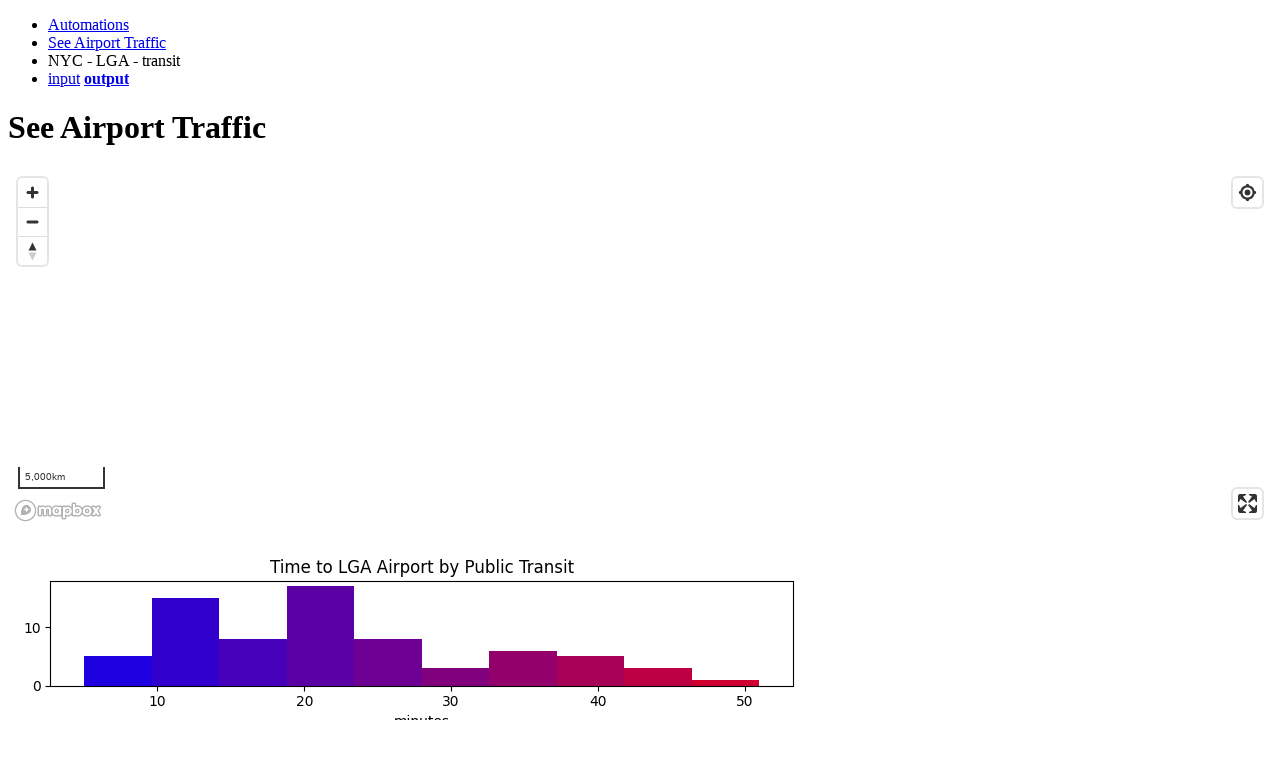

--- FILE ---
content_type: text/html; charset=utf-8
request_url: https://crosscompute.net/a/see-airport-traffic/b/nyc-lga-transit/o
body_size: 3017
content:
<!DOCTYPE html>
<html>
<head>
<meta charset="utf-8">
<meta name="viewport" content="width=device-width, initial-scale=1">
<title>NYC - LGA - transit</title>
<link href="/a/see-airport-traffic/assets/style-1762183618-6436186.css" rel="stylesheet">
<link href="https://api.mapbox.com/mapbox-gl-js/v2.13.0/mapbox-gl.css" rel="stylesheet">
<style>
@layer default {
  header {
    margin-bottom: 2em;
  }
  footer {
    margin-top: 2em;
  }
  ._batches {
    list-style: none;
    padding-left: 0;
  }
  ._breadcrumb ul {
    display: flex;
    flex-wrap: wrap;
    list-style: none;
    margin: 0;
    padding: 0;
  }
  ._breadcrumb li:not(:last-child)::after {
    margin: 0 .25rem;
    content: ">";
  }
  ._attribution img {
    height: 1.5em;
    transform: translate(0, 5px);
  }
  @media print {
    ._batches, ._breadcrumb {
      display: none;
    }
    .footnoteBackLink {
      display: none;
    }
  }
}
@layer map {
  ._map {
    height: 50vh;
  }
}</style>
<script async src="https://www.googletagmanager.com/gtag/js?id=G-MFK1JKG1B4"></script>
<script>
window.dataLayer = window.dataLayer || [];
function gtag(){dataLayer.push(arguments);}
gtag('js', new Date());
gtag('config', 'G-MFK1JKG1B4');
</script>
<script>
const getTime = () => (new Date).getTime(), sleep = t => new Promise(r => setTimeout(r, t)), rootUri = '', variables = {}, callbacks = {}, isSecure = location.protocol == 'https:';
function register(xs, k, v) {
  const ys = xs[k];
  if (ys === undefined) {
    xs[k] = [v];
  } else {
    ys.push(v);
  }
}
function registerCallback(i, f) {
  register(callbacks, i, f);
}
</script>
</head>
<body>
<header>
<nav class="_breadcrumb" aria-label="breadcrumb">
<ul>
<li><a href="/">Automations</a></li>
<li><a href="/a/see-airport-traffic">See Airport Traffic</a></li>
<li>NYC - LGA - transit</li>
<li>
<a href="/a/see-airport-traffic/b/nyc-lga-transit/i" >input</a>
<b>
<a href="/a/see-airport-traffic/b/nyc-lga-transit/o" aria-current="page">output</a>
</b>
</li>
</ul>
</nav>
</header>
<main>
<div id="_t0" class="_template _live">
<h1>See Airport Traffic</h1>

<div id="v0" class="_output _map _map-mapbox districts_map" data-view="map-mapbox" data-variable="districts_map"></div>

<p><img id="v1" class="_output _image time_histogram" src="/a/see-airport-traffic/b/nyc-lga-transit/o/time_histogram" alt="">

<a rel="noopener" target="_blank" href="https://docs.crosscompute.com/automation-framework/tutorials/airport-traffic">Read how to make this dashboard from scratch</a>.</p>
</div></main>
<footer>
</footer>
<script src="https://api.mapbox.com/mapbox-gl-js/v2.13.0/mapbox-gl.js"></script>
<script src="https://cdnjs.cloudflare.com/ajax/libs/Turf.js/6.5.0/turf.min.js"></script>
<script>
document.querySelectorAll('._continue').forEach(function (l) {
  if (!l.onclick) {
    l.onclick = runAutomation;
  }
});
async function runAutomation() {
  const uri = '/a/see-airport-traffic';
  let d;
  try {
    d = await post(uri + '.json', getDataById());
  } catch (e) {
    console.error(e);
    return;
  }
  redirect(uri, d);
}
async function post(uri, d) {
  const r = await fetch(uri, {
    method: 'POST',
    headers: {'Content-Type': 'application/json'},
    body: JSON.stringify(d)});
  return await r.json();
}
function redirect(uri, d) {
  location = uri + '/b/' + d['batch_slug'] + '/' + d['step_code'];
}
function getDataById() {
  const d = {};
  for (const x of document.getElementsByClassName('_input')) {
    const { view: viewName, variable: variableId } = x.dataset;
    d[variableId] = GET_DATA_BY_VIEW_NAME[viewName](x);
  }
  return d;
}
const GET_DATA_BY_VIEW_NAME = {};
function registerFunction(i, f) {
  register(functions, i, f);
}
const functions = {};
async function refreshVariable(i, v, c) {
  const d = {v, c};
  await runEach(functions[i], d);
  await runEach(callbacks[i], d);
}
async function runEach(fs, v, c) {
  await Promise.all((fs || []).map(_ => _(v, c)));
}
mapboxgl.accessToken = 'pk.eyJ1IjoiY3Jvc3Njb21wdXRlIiwiYSI6ImNrczRwNTVuZTEzeG8ydXBrbjY4Ym1iaTcifQ.UidJO47zokdyOa2huvaWBA';
function setupMapMapbox(map, elementId) {
  const geolocateControl = new mapboxgl.GeolocateControl({
    positionOptions: { enableHighAccuracy: true },
    showAccuracyCircle: true,
    showUserHeading: true,
    trackUserLocation: true,
  });
  const fullscreenControl = new mapboxgl.FullscreenControl();
  const navigationControl = new mapboxgl.NavigationControl({
    visualizePitch: true,
  });
  const scaleControl = new mapboxgl.ScaleControl();
  map.controlByName = {
    geolocate: geolocateControl,
    fullscreen: fullscreenControl,
    navigation: navigationControl,
    scale: scaleControl,
  };
  return map
    .addControl(geolocateControl)
    .addControl(fullscreenControl, 'bottom-right')
    .addControl(navigationControl, 'top-left')
    .addControl(scaleControl, 'bottom-left');
}
async function refreshMapMapbox(elementId, dataUri, map) {
  let d;
  try {
    const r = await fetch(dataUri);
    d = await r.json();
  } catch {
    return;
  }
  map.getSource(elementId).setData(d);
  jumpToBounds(map, turf.bbox(d));
}
function jumpToBounds(map, bounds) {
  map.jumpTo(map.cameraForBounds(bounds));
}
const v0 = setupMapMapbox(new mapboxgl.Map({'container': 'v0', 'style': 'mapbox://styles/mapbox/dark-v11', 'center': [-73.90637715706164, 40.704024287713594], 'zoom': 0}), 'v0');
v0.on('load', () => {
  v0.addSource('v0', {'type': 'geojson', 'data': '/a/see-airport-traffic/b/nyc-lga-transit/o/districts_map'});
  v0.addLayer({'type': 'fill', 'paint': {'fill-color': ['interpolate', ['linear'], ['get', 't'], 1, 'blue', 60, 'red'], 'fill-opacity': 0.8}, 'id': 'v0', 'source': 'v0'});
  jumpToBounds(v0, [-74.2555333740943, 40.4961421930931, -73.7000215564582, 40.9155410761847]);
});
registerFunction('districts_map', async function() {
  while (!v0.loaded()) {
    await sleep(1000);
  }
  await refreshMapMapbox('v0', '/a/see-airport-traffic/b/nyc-lga-transit/o/districts_map', v0);
});
async function refreshImage(elementId, dataUri) {
  const l = document.getElementById(elementId);
  l.src = dataUri + '?' + Date.now();
}
registerFunction('time_histogram', async function() {
  await refreshImage('v1', '/a/see-airport-traffic/b/nyc-lga-transit/o/time_histogram');
});async function refreshPage() {
  const { status } = await fetch(location.href, { method: 'head' });
  switch (status) {
    case 200:
      location.reload();
      break;
    case 404:
      location.href = '/';
      break;
    default:
      setTimeout(refreshPage, 1000);
  }
}
function refreshStyle() {
  const { origin } = location;
  for (var l of document.getElementsByTagName('link')) {
    if (l.rel !== 'stylesheet' || new URL(l.href).origin !== origin) {
      continue;
    }
    l.href += '?' + Date.now();
  }
}
function setupMutationStream() {
  mutationStream = new EventSource(rootUri + '/streams/mutations/a/see-airport-traffic/b/nyc-lga-transit/o.json?t=' + mutationTime);
  mutationStream.onopen = () => {
    retrySeconds = 1;
  };
  mutationStream.onerror = () => {
    mutationStream.close();
    clearTimeout(mutationTimeout);
    mutationTimeout = setTimeout(setupMutationStream, retrySeconds * 1000);
    if (retrySeconds < 60) {
      retrySeconds *= 2;
    }
  };
  mutationStream.onmessage = async ({ data }) => {
    d = JSON.parse(data);
    if (
      d.server_time != 1762183618.7498083 ||
      d.configurations ||
      d.templates
    ) {
      refreshPage();
    } else if (d.styles) {
      refreshStyle();
    }
    await Promise.all((d.variables || []).map(({ i, v, c }) => refreshVariable(i, v, c)));
    mutationTime = d.mutation_time;
  };
}
let mutationStream, mutationTimeout, mutationTime = 1768819181.6139927, retrySeconds = 1;
setupMutationStream();
</script>
</body>
</html>

--- FILE ---
content_type: text/css; charset=utf-8
request_url: https://crosscompute.net/a/see-airport-traffic/assets/style-1762183618-6436186.css
body_size: -69
content:
.districts_map {
  height: 50vh;
}
._image {
  max-width: 100%;
}
